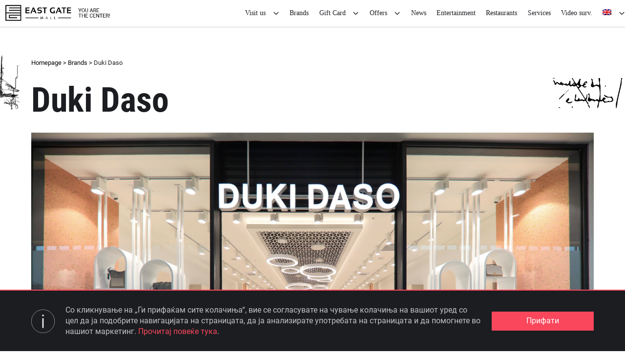

--- FILE ---
content_type: text/html; charset=utf-8
request_url: https://www.google.com/recaptcha/api2/anchor?ar=1&k=6Leq3I8pAAAAAMVONkfucepBhUI6YPLBCDJOBsQl&co=aHR0cDovL2Vhc3RnYXRlbWFsbC5tazo4MA..&hl=en&v=PoyoqOPhxBO7pBk68S4YbpHZ&size=invisible&anchor-ms=20000&execute-ms=30000&cb=2i6leur06sr6
body_size: 48411
content:
<!DOCTYPE HTML><html dir="ltr" lang="en"><head><meta http-equiv="Content-Type" content="text/html; charset=UTF-8">
<meta http-equiv="X-UA-Compatible" content="IE=edge">
<title>reCAPTCHA</title>
<style type="text/css">
/* cyrillic-ext */
@font-face {
  font-family: 'Roboto';
  font-style: normal;
  font-weight: 400;
  font-stretch: 100%;
  src: url(//fonts.gstatic.com/s/roboto/v48/KFO7CnqEu92Fr1ME7kSn66aGLdTylUAMa3GUBHMdazTgWw.woff2) format('woff2');
  unicode-range: U+0460-052F, U+1C80-1C8A, U+20B4, U+2DE0-2DFF, U+A640-A69F, U+FE2E-FE2F;
}
/* cyrillic */
@font-face {
  font-family: 'Roboto';
  font-style: normal;
  font-weight: 400;
  font-stretch: 100%;
  src: url(//fonts.gstatic.com/s/roboto/v48/KFO7CnqEu92Fr1ME7kSn66aGLdTylUAMa3iUBHMdazTgWw.woff2) format('woff2');
  unicode-range: U+0301, U+0400-045F, U+0490-0491, U+04B0-04B1, U+2116;
}
/* greek-ext */
@font-face {
  font-family: 'Roboto';
  font-style: normal;
  font-weight: 400;
  font-stretch: 100%;
  src: url(//fonts.gstatic.com/s/roboto/v48/KFO7CnqEu92Fr1ME7kSn66aGLdTylUAMa3CUBHMdazTgWw.woff2) format('woff2');
  unicode-range: U+1F00-1FFF;
}
/* greek */
@font-face {
  font-family: 'Roboto';
  font-style: normal;
  font-weight: 400;
  font-stretch: 100%;
  src: url(//fonts.gstatic.com/s/roboto/v48/KFO7CnqEu92Fr1ME7kSn66aGLdTylUAMa3-UBHMdazTgWw.woff2) format('woff2');
  unicode-range: U+0370-0377, U+037A-037F, U+0384-038A, U+038C, U+038E-03A1, U+03A3-03FF;
}
/* math */
@font-face {
  font-family: 'Roboto';
  font-style: normal;
  font-weight: 400;
  font-stretch: 100%;
  src: url(//fonts.gstatic.com/s/roboto/v48/KFO7CnqEu92Fr1ME7kSn66aGLdTylUAMawCUBHMdazTgWw.woff2) format('woff2');
  unicode-range: U+0302-0303, U+0305, U+0307-0308, U+0310, U+0312, U+0315, U+031A, U+0326-0327, U+032C, U+032F-0330, U+0332-0333, U+0338, U+033A, U+0346, U+034D, U+0391-03A1, U+03A3-03A9, U+03B1-03C9, U+03D1, U+03D5-03D6, U+03F0-03F1, U+03F4-03F5, U+2016-2017, U+2034-2038, U+203C, U+2040, U+2043, U+2047, U+2050, U+2057, U+205F, U+2070-2071, U+2074-208E, U+2090-209C, U+20D0-20DC, U+20E1, U+20E5-20EF, U+2100-2112, U+2114-2115, U+2117-2121, U+2123-214F, U+2190, U+2192, U+2194-21AE, U+21B0-21E5, U+21F1-21F2, U+21F4-2211, U+2213-2214, U+2216-22FF, U+2308-230B, U+2310, U+2319, U+231C-2321, U+2336-237A, U+237C, U+2395, U+239B-23B7, U+23D0, U+23DC-23E1, U+2474-2475, U+25AF, U+25B3, U+25B7, U+25BD, U+25C1, U+25CA, U+25CC, U+25FB, U+266D-266F, U+27C0-27FF, U+2900-2AFF, U+2B0E-2B11, U+2B30-2B4C, U+2BFE, U+3030, U+FF5B, U+FF5D, U+1D400-1D7FF, U+1EE00-1EEFF;
}
/* symbols */
@font-face {
  font-family: 'Roboto';
  font-style: normal;
  font-weight: 400;
  font-stretch: 100%;
  src: url(//fonts.gstatic.com/s/roboto/v48/KFO7CnqEu92Fr1ME7kSn66aGLdTylUAMaxKUBHMdazTgWw.woff2) format('woff2');
  unicode-range: U+0001-000C, U+000E-001F, U+007F-009F, U+20DD-20E0, U+20E2-20E4, U+2150-218F, U+2190, U+2192, U+2194-2199, U+21AF, U+21E6-21F0, U+21F3, U+2218-2219, U+2299, U+22C4-22C6, U+2300-243F, U+2440-244A, U+2460-24FF, U+25A0-27BF, U+2800-28FF, U+2921-2922, U+2981, U+29BF, U+29EB, U+2B00-2BFF, U+4DC0-4DFF, U+FFF9-FFFB, U+10140-1018E, U+10190-1019C, U+101A0, U+101D0-101FD, U+102E0-102FB, U+10E60-10E7E, U+1D2C0-1D2D3, U+1D2E0-1D37F, U+1F000-1F0FF, U+1F100-1F1AD, U+1F1E6-1F1FF, U+1F30D-1F30F, U+1F315, U+1F31C, U+1F31E, U+1F320-1F32C, U+1F336, U+1F378, U+1F37D, U+1F382, U+1F393-1F39F, U+1F3A7-1F3A8, U+1F3AC-1F3AF, U+1F3C2, U+1F3C4-1F3C6, U+1F3CA-1F3CE, U+1F3D4-1F3E0, U+1F3ED, U+1F3F1-1F3F3, U+1F3F5-1F3F7, U+1F408, U+1F415, U+1F41F, U+1F426, U+1F43F, U+1F441-1F442, U+1F444, U+1F446-1F449, U+1F44C-1F44E, U+1F453, U+1F46A, U+1F47D, U+1F4A3, U+1F4B0, U+1F4B3, U+1F4B9, U+1F4BB, U+1F4BF, U+1F4C8-1F4CB, U+1F4D6, U+1F4DA, U+1F4DF, U+1F4E3-1F4E6, U+1F4EA-1F4ED, U+1F4F7, U+1F4F9-1F4FB, U+1F4FD-1F4FE, U+1F503, U+1F507-1F50B, U+1F50D, U+1F512-1F513, U+1F53E-1F54A, U+1F54F-1F5FA, U+1F610, U+1F650-1F67F, U+1F687, U+1F68D, U+1F691, U+1F694, U+1F698, U+1F6AD, U+1F6B2, U+1F6B9-1F6BA, U+1F6BC, U+1F6C6-1F6CF, U+1F6D3-1F6D7, U+1F6E0-1F6EA, U+1F6F0-1F6F3, U+1F6F7-1F6FC, U+1F700-1F7FF, U+1F800-1F80B, U+1F810-1F847, U+1F850-1F859, U+1F860-1F887, U+1F890-1F8AD, U+1F8B0-1F8BB, U+1F8C0-1F8C1, U+1F900-1F90B, U+1F93B, U+1F946, U+1F984, U+1F996, U+1F9E9, U+1FA00-1FA6F, U+1FA70-1FA7C, U+1FA80-1FA89, U+1FA8F-1FAC6, U+1FACE-1FADC, U+1FADF-1FAE9, U+1FAF0-1FAF8, U+1FB00-1FBFF;
}
/* vietnamese */
@font-face {
  font-family: 'Roboto';
  font-style: normal;
  font-weight: 400;
  font-stretch: 100%;
  src: url(//fonts.gstatic.com/s/roboto/v48/KFO7CnqEu92Fr1ME7kSn66aGLdTylUAMa3OUBHMdazTgWw.woff2) format('woff2');
  unicode-range: U+0102-0103, U+0110-0111, U+0128-0129, U+0168-0169, U+01A0-01A1, U+01AF-01B0, U+0300-0301, U+0303-0304, U+0308-0309, U+0323, U+0329, U+1EA0-1EF9, U+20AB;
}
/* latin-ext */
@font-face {
  font-family: 'Roboto';
  font-style: normal;
  font-weight: 400;
  font-stretch: 100%;
  src: url(//fonts.gstatic.com/s/roboto/v48/KFO7CnqEu92Fr1ME7kSn66aGLdTylUAMa3KUBHMdazTgWw.woff2) format('woff2');
  unicode-range: U+0100-02BA, U+02BD-02C5, U+02C7-02CC, U+02CE-02D7, U+02DD-02FF, U+0304, U+0308, U+0329, U+1D00-1DBF, U+1E00-1E9F, U+1EF2-1EFF, U+2020, U+20A0-20AB, U+20AD-20C0, U+2113, U+2C60-2C7F, U+A720-A7FF;
}
/* latin */
@font-face {
  font-family: 'Roboto';
  font-style: normal;
  font-weight: 400;
  font-stretch: 100%;
  src: url(//fonts.gstatic.com/s/roboto/v48/KFO7CnqEu92Fr1ME7kSn66aGLdTylUAMa3yUBHMdazQ.woff2) format('woff2');
  unicode-range: U+0000-00FF, U+0131, U+0152-0153, U+02BB-02BC, U+02C6, U+02DA, U+02DC, U+0304, U+0308, U+0329, U+2000-206F, U+20AC, U+2122, U+2191, U+2193, U+2212, U+2215, U+FEFF, U+FFFD;
}
/* cyrillic-ext */
@font-face {
  font-family: 'Roboto';
  font-style: normal;
  font-weight: 500;
  font-stretch: 100%;
  src: url(//fonts.gstatic.com/s/roboto/v48/KFO7CnqEu92Fr1ME7kSn66aGLdTylUAMa3GUBHMdazTgWw.woff2) format('woff2');
  unicode-range: U+0460-052F, U+1C80-1C8A, U+20B4, U+2DE0-2DFF, U+A640-A69F, U+FE2E-FE2F;
}
/* cyrillic */
@font-face {
  font-family: 'Roboto';
  font-style: normal;
  font-weight: 500;
  font-stretch: 100%;
  src: url(//fonts.gstatic.com/s/roboto/v48/KFO7CnqEu92Fr1ME7kSn66aGLdTylUAMa3iUBHMdazTgWw.woff2) format('woff2');
  unicode-range: U+0301, U+0400-045F, U+0490-0491, U+04B0-04B1, U+2116;
}
/* greek-ext */
@font-face {
  font-family: 'Roboto';
  font-style: normal;
  font-weight: 500;
  font-stretch: 100%;
  src: url(//fonts.gstatic.com/s/roboto/v48/KFO7CnqEu92Fr1ME7kSn66aGLdTylUAMa3CUBHMdazTgWw.woff2) format('woff2');
  unicode-range: U+1F00-1FFF;
}
/* greek */
@font-face {
  font-family: 'Roboto';
  font-style: normal;
  font-weight: 500;
  font-stretch: 100%;
  src: url(//fonts.gstatic.com/s/roboto/v48/KFO7CnqEu92Fr1ME7kSn66aGLdTylUAMa3-UBHMdazTgWw.woff2) format('woff2');
  unicode-range: U+0370-0377, U+037A-037F, U+0384-038A, U+038C, U+038E-03A1, U+03A3-03FF;
}
/* math */
@font-face {
  font-family: 'Roboto';
  font-style: normal;
  font-weight: 500;
  font-stretch: 100%;
  src: url(//fonts.gstatic.com/s/roboto/v48/KFO7CnqEu92Fr1ME7kSn66aGLdTylUAMawCUBHMdazTgWw.woff2) format('woff2');
  unicode-range: U+0302-0303, U+0305, U+0307-0308, U+0310, U+0312, U+0315, U+031A, U+0326-0327, U+032C, U+032F-0330, U+0332-0333, U+0338, U+033A, U+0346, U+034D, U+0391-03A1, U+03A3-03A9, U+03B1-03C9, U+03D1, U+03D5-03D6, U+03F0-03F1, U+03F4-03F5, U+2016-2017, U+2034-2038, U+203C, U+2040, U+2043, U+2047, U+2050, U+2057, U+205F, U+2070-2071, U+2074-208E, U+2090-209C, U+20D0-20DC, U+20E1, U+20E5-20EF, U+2100-2112, U+2114-2115, U+2117-2121, U+2123-214F, U+2190, U+2192, U+2194-21AE, U+21B0-21E5, U+21F1-21F2, U+21F4-2211, U+2213-2214, U+2216-22FF, U+2308-230B, U+2310, U+2319, U+231C-2321, U+2336-237A, U+237C, U+2395, U+239B-23B7, U+23D0, U+23DC-23E1, U+2474-2475, U+25AF, U+25B3, U+25B7, U+25BD, U+25C1, U+25CA, U+25CC, U+25FB, U+266D-266F, U+27C0-27FF, U+2900-2AFF, U+2B0E-2B11, U+2B30-2B4C, U+2BFE, U+3030, U+FF5B, U+FF5D, U+1D400-1D7FF, U+1EE00-1EEFF;
}
/* symbols */
@font-face {
  font-family: 'Roboto';
  font-style: normal;
  font-weight: 500;
  font-stretch: 100%;
  src: url(//fonts.gstatic.com/s/roboto/v48/KFO7CnqEu92Fr1ME7kSn66aGLdTylUAMaxKUBHMdazTgWw.woff2) format('woff2');
  unicode-range: U+0001-000C, U+000E-001F, U+007F-009F, U+20DD-20E0, U+20E2-20E4, U+2150-218F, U+2190, U+2192, U+2194-2199, U+21AF, U+21E6-21F0, U+21F3, U+2218-2219, U+2299, U+22C4-22C6, U+2300-243F, U+2440-244A, U+2460-24FF, U+25A0-27BF, U+2800-28FF, U+2921-2922, U+2981, U+29BF, U+29EB, U+2B00-2BFF, U+4DC0-4DFF, U+FFF9-FFFB, U+10140-1018E, U+10190-1019C, U+101A0, U+101D0-101FD, U+102E0-102FB, U+10E60-10E7E, U+1D2C0-1D2D3, U+1D2E0-1D37F, U+1F000-1F0FF, U+1F100-1F1AD, U+1F1E6-1F1FF, U+1F30D-1F30F, U+1F315, U+1F31C, U+1F31E, U+1F320-1F32C, U+1F336, U+1F378, U+1F37D, U+1F382, U+1F393-1F39F, U+1F3A7-1F3A8, U+1F3AC-1F3AF, U+1F3C2, U+1F3C4-1F3C6, U+1F3CA-1F3CE, U+1F3D4-1F3E0, U+1F3ED, U+1F3F1-1F3F3, U+1F3F5-1F3F7, U+1F408, U+1F415, U+1F41F, U+1F426, U+1F43F, U+1F441-1F442, U+1F444, U+1F446-1F449, U+1F44C-1F44E, U+1F453, U+1F46A, U+1F47D, U+1F4A3, U+1F4B0, U+1F4B3, U+1F4B9, U+1F4BB, U+1F4BF, U+1F4C8-1F4CB, U+1F4D6, U+1F4DA, U+1F4DF, U+1F4E3-1F4E6, U+1F4EA-1F4ED, U+1F4F7, U+1F4F9-1F4FB, U+1F4FD-1F4FE, U+1F503, U+1F507-1F50B, U+1F50D, U+1F512-1F513, U+1F53E-1F54A, U+1F54F-1F5FA, U+1F610, U+1F650-1F67F, U+1F687, U+1F68D, U+1F691, U+1F694, U+1F698, U+1F6AD, U+1F6B2, U+1F6B9-1F6BA, U+1F6BC, U+1F6C6-1F6CF, U+1F6D3-1F6D7, U+1F6E0-1F6EA, U+1F6F0-1F6F3, U+1F6F7-1F6FC, U+1F700-1F7FF, U+1F800-1F80B, U+1F810-1F847, U+1F850-1F859, U+1F860-1F887, U+1F890-1F8AD, U+1F8B0-1F8BB, U+1F8C0-1F8C1, U+1F900-1F90B, U+1F93B, U+1F946, U+1F984, U+1F996, U+1F9E9, U+1FA00-1FA6F, U+1FA70-1FA7C, U+1FA80-1FA89, U+1FA8F-1FAC6, U+1FACE-1FADC, U+1FADF-1FAE9, U+1FAF0-1FAF8, U+1FB00-1FBFF;
}
/* vietnamese */
@font-face {
  font-family: 'Roboto';
  font-style: normal;
  font-weight: 500;
  font-stretch: 100%;
  src: url(//fonts.gstatic.com/s/roboto/v48/KFO7CnqEu92Fr1ME7kSn66aGLdTylUAMa3OUBHMdazTgWw.woff2) format('woff2');
  unicode-range: U+0102-0103, U+0110-0111, U+0128-0129, U+0168-0169, U+01A0-01A1, U+01AF-01B0, U+0300-0301, U+0303-0304, U+0308-0309, U+0323, U+0329, U+1EA0-1EF9, U+20AB;
}
/* latin-ext */
@font-face {
  font-family: 'Roboto';
  font-style: normal;
  font-weight: 500;
  font-stretch: 100%;
  src: url(//fonts.gstatic.com/s/roboto/v48/KFO7CnqEu92Fr1ME7kSn66aGLdTylUAMa3KUBHMdazTgWw.woff2) format('woff2');
  unicode-range: U+0100-02BA, U+02BD-02C5, U+02C7-02CC, U+02CE-02D7, U+02DD-02FF, U+0304, U+0308, U+0329, U+1D00-1DBF, U+1E00-1E9F, U+1EF2-1EFF, U+2020, U+20A0-20AB, U+20AD-20C0, U+2113, U+2C60-2C7F, U+A720-A7FF;
}
/* latin */
@font-face {
  font-family: 'Roboto';
  font-style: normal;
  font-weight: 500;
  font-stretch: 100%;
  src: url(//fonts.gstatic.com/s/roboto/v48/KFO7CnqEu92Fr1ME7kSn66aGLdTylUAMa3yUBHMdazQ.woff2) format('woff2');
  unicode-range: U+0000-00FF, U+0131, U+0152-0153, U+02BB-02BC, U+02C6, U+02DA, U+02DC, U+0304, U+0308, U+0329, U+2000-206F, U+20AC, U+2122, U+2191, U+2193, U+2212, U+2215, U+FEFF, U+FFFD;
}
/* cyrillic-ext */
@font-face {
  font-family: 'Roboto';
  font-style: normal;
  font-weight: 900;
  font-stretch: 100%;
  src: url(//fonts.gstatic.com/s/roboto/v48/KFO7CnqEu92Fr1ME7kSn66aGLdTylUAMa3GUBHMdazTgWw.woff2) format('woff2');
  unicode-range: U+0460-052F, U+1C80-1C8A, U+20B4, U+2DE0-2DFF, U+A640-A69F, U+FE2E-FE2F;
}
/* cyrillic */
@font-face {
  font-family: 'Roboto';
  font-style: normal;
  font-weight: 900;
  font-stretch: 100%;
  src: url(//fonts.gstatic.com/s/roboto/v48/KFO7CnqEu92Fr1ME7kSn66aGLdTylUAMa3iUBHMdazTgWw.woff2) format('woff2');
  unicode-range: U+0301, U+0400-045F, U+0490-0491, U+04B0-04B1, U+2116;
}
/* greek-ext */
@font-face {
  font-family: 'Roboto';
  font-style: normal;
  font-weight: 900;
  font-stretch: 100%;
  src: url(//fonts.gstatic.com/s/roboto/v48/KFO7CnqEu92Fr1ME7kSn66aGLdTylUAMa3CUBHMdazTgWw.woff2) format('woff2');
  unicode-range: U+1F00-1FFF;
}
/* greek */
@font-face {
  font-family: 'Roboto';
  font-style: normal;
  font-weight: 900;
  font-stretch: 100%;
  src: url(//fonts.gstatic.com/s/roboto/v48/KFO7CnqEu92Fr1ME7kSn66aGLdTylUAMa3-UBHMdazTgWw.woff2) format('woff2');
  unicode-range: U+0370-0377, U+037A-037F, U+0384-038A, U+038C, U+038E-03A1, U+03A3-03FF;
}
/* math */
@font-face {
  font-family: 'Roboto';
  font-style: normal;
  font-weight: 900;
  font-stretch: 100%;
  src: url(//fonts.gstatic.com/s/roboto/v48/KFO7CnqEu92Fr1ME7kSn66aGLdTylUAMawCUBHMdazTgWw.woff2) format('woff2');
  unicode-range: U+0302-0303, U+0305, U+0307-0308, U+0310, U+0312, U+0315, U+031A, U+0326-0327, U+032C, U+032F-0330, U+0332-0333, U+0338, U+033A, U+0346, U+034D, U+0391-03A1, U+03A3-03A9, U+03B1-03C9, U+03D1, U+03D5-03D6, U+03F0-03F1, U+03F4-03F5, U+2016-2017, U+2034-2038, U+203C, U+2040, U+2043, U+2047, U+2050, U+2057, U+205F, U+2070-2071, U+2074-208E, U+2090-209C, U+20D0-20DC, U+20E1, U+20E5-20EF, U+2100-2112, U+2114-2115, U+2117-2121, U+2123-214F, U+2190, U+2192, U+2194-21AE, U+21B0-21E5, U+21F1-21F2, U+21F4-2211, U+2213-2214, U+2216-22FF, U+2308-230B, U+2310, U+2319, U+231C-2321, U+2336-237A, U+237C, U+2395, U+239B-23B7, U+23D0, U+23DC-23E1, U+2474-2475, U+25AF, U+25B3, U+25B7, U+25BD, U+25C1, U+25CA, U+25CC, U+25FB, U+266D-266F, U+27C0-27FF, U+2900-2AFF, U+2B0E-2B11, U+2B30-2B4C, U+2BFE, U+3030, U+FF5B, U+FF5D, U+1D400-1D7FF, U+1EE00-1EEFF;
}
/* symbols */
@font-face {
  font-family: 'Roboto';
  font-style: normal;
  font-weight: 900;
  font-stretch: 100%;
  src: url(//fonts.gstatic.com/s/roboto/v48/KFO7CnqEu92Fr1ME7kSn66aGLdTylUAMaxKUBHMdazTgWw.woff2) format('woff2');
  unicode-range: U+0001-000C, U+000E-001F, U+007F-009F, U+20DD-20E0, U+20E2-20E4, U+2150-218F, U+2190, U+2192, U+2194-2199, U+21AF, U+21E6-21F0, U+21F3, U+2218-2219, U+2299, U+22C4-22C6, U+2300-243F, U+2440-244A, U+2460-24FF, U+25A0-27BF, U+2800-28FF, U+2921-2922, U+2981, U+29BF, U+29EB, U+2B00-2BFF, U+4DC0-4DFF, U+FFF9-FFFB, U+10140-1018E, U+10190-1019C, U+101A0, U+101D0-101FD, U+102E0-102FB, U+10E60-10E7E, U+1D2C0-1D2D3, U+1D2E0-1D37F, U+1F000-1F0FF, U+1F100-1F1AD, U+1F1E6-1F1FF, U+1F30D-1F30F, U+1F315, U+1F31C, U+1F31E, U+1F320-1F32C, U+1F336, U+1F378, U+1F37D, U+1F382, U+1F393-1F39F, U+1F3A7-1F3A8, U+1F3AC-1F3AF, U+1F3C2, U+1F3C4-1F3C6, U+1F3CA-1F3CE, U+1F3D4-1F3E0, U+1F3ED, U+1F3F1-1F3F3, U+1F3F5-1F3F7, U+1F408, U+1F415, U+1F41F, U+1F426, U+1F43F, U+1F441-1F442, U+1F444, U+1F446-1F449, U+1F44C-1F44E, U+1F453, U+1F46A, U+1F47D, U+1F4A3, U+1F4B0, U+1F4B3, U+1F4B9, U+1F4BB, U+1F4BF, U+1F4C8-1F4CB, U+1F4D6, U+1F4DA, U+1F4DF, U+1F4E3-1F4E6, U+1F4EA-1F4ED, U+1F4F7, U+1F4F9-1F4FB, U+1F4FD-1F4FE, U+1F503, U+1F507-1F50B, U+1F50D, U+1F512-1F513, U+1F53E-1F54A, U+1F54F-1F5FA, U+1F610, U+1F650-1F67F, U+1F687, U+1F68D, U+1F691, U+1F694, U+1F698, U+1F6AD, U+1F6B2, U+1F6B9-1F6BA, U+1F6BC, U+1F6C6-1F6CF, U+1F6D3-1F6D7, U+1F6E0-1F6EA, U+1F6F0-1F6F3, U+1F6F7-1F6FC, U+1F700-1F7FF, U+1F800-1F80B, U+1F810-1F847, U+1F850-1F859, U+1F860-1F887, U+1F890-1F8AD, U+1F8B0-1F8BB, U+1F8C0-1F8C1, U+1F900-1F90B, U+1F93B, U+1F946, U+1F984, U+1F996, U+1F9E9, U+1FA00-1FA6F, U+1FA70-1FA7C, U+1FA80-1FA89, U+1FA8F-1FAC6, U+1FACE-1FADC, U+1FADF-1FAE9, U+1FAF0-1FAF8, U+1FB00-1FBFF;
}
/* vietnamese */
@font-face {
  font-family: 'Roboto';
  font-style: normal;
  font-weight: 900;
  font-stretch: 100%;
  src: url(//fonts.gstatic.com/s/roboto/v48/KFO7CnqEu92Fr1ME7kSn66aGLdTylUAMa3OUBHMdazTgWw.woff2) format('woff2');
  unicode-range: U+0102-0103, U+0110-0111, U+0128-0129, U+0168-0169, U+01A0-01A1, U+01AF-01B0, U+0300-0301, U+0303-0304, U+0308-0309, U+0323, U+0329, U+1EA0-1EF9, U+20AB;
}
/* latin-ext */
@font-face {
  font-family: 'Roboto';
  font-style: normal;
  font-weight: 900;
  font-stretch: 100%;
  src: url(//fonts.gstatic.com/s/roboto/v48/KFO7CnqEu92Fr1ME7kSn66aGLdTylUAMa3KUBHMdazTgWw.woff2) format('woff2');
  unicode-range: U+0100-02BA, U+02BD-02C5, U+02C7-02CC, U+02CE-02D7, U+02DD-02FF, U+0304, U+0308, U+0329, U+1D00-1DBF, U+1E00-1E9F, U+1EF2-1EFF, U+2020, U+20A0-20AB, U+20AD-20C0, U+2113, U+2C60-2C7F, U+A720-A7FF;
}
/* latin */
@font-face {
  font-family: 'Roboto';
  font-style: normal;
  font-weight: 900;
  font-stretch: 100%;
  src: url(//fonts.gstatic.com/s/roboto/v48/KFO7CnqEu92Fr1ME7kSn66aGLdTylUAMa3yUBHMdazQ.woff2) format('woff2');
  unicode-range: U+0000-00FF, U+0131, U+0152-0153, U+02BB-02BC, U+02C6, U+02DA, U+02DC, U+0304, U+0308, U+0329, U+2000-206F, U+20AC, U+2122, U+2191, U+2193, U+2212, U+2215, U+FEFF, U+FFFD;
}

</style>
<link rel="stylesheet" type="text/css" href="https://www.gstatic.com/recaptcha/releases/PoyoqOPhxBO7pBk68S4YbpHZ/styles__ltr.css">
<script nonce="5OjExh9t7eVezk69LJeNLQ" type="text/javascript">window['__recaptcha_api'] = 'https://www.google.com/recaptcha/api2/';</script>
<script type="text/javascript" src="https://www.gstatic.com/recaptcha/releases/PoyoqOPhxBO7pBk68S4YbpHZ/recaptcha__en.js" nonce="5OjExh9t7eVezk69LJeNLQ">
      
    </script></head>
<body><div id="rc-anchor-alert" class="rc-anchor-alert"></div>
<input type="hidden" id="recaptcha-token" value="[base64]">
<script type="text/javascript" nonce="5OjExh9t7eVezk69LJeNLQ">
      recaptcha.anchor.Main.init("[\x22ainput\x22,[\x22bgdata\x22,\x22\x22,\[base64]/[base64]/[base64]/KE4oMTI0LHYsdi5HKSxMWihsLHYpKTpOKDEyNCx2LGwpLFYpLHYpLFQpKSxGKDE3MSx2KX0scjc9ZnVuY3Rpb24obCl7cmV0dXJuIGx9LEM9ZnVuY3Rpb24obCxWLHYpe04odixsLFYpLFZbYWtdPTI3OTZ9LG49ZnVuY3Rpb24obCxWKXtWLlg9KChWLlg/[base64]/[base64]/[base64]/[base64]/[base64]/[base64]/[base64]/[base64]/[base64]/[base64]/[base64]\\u003d\x22,\[base64]\x22,\x22M3RqD8KUw4XDv8KWwp45w77DocO+ZsO8w7tkwpIGfxzDi8K1w5gbezNjwpZmKRbCkhrCugnCpS1Kw7QpUMKxwq3DjRRWwq9KHWDDoS7CmcK/E219w6ADb8Kvwp06YsK1w5AcKmnCoUTDgCRjwrnDucKMw7csw6VjNwvDiMO3w4HDvTAcwpTCngTDn8OwLkd2w4N7FcOew7F9B8Ocd8KlfMKbwqnCt8KEwokQMMKzw487ByrChTwDN1/DoQlpdcKfEMOVEjE7w6xZwpXDoMOXRcOpw5zDtcOaRsOhe8OyRsK1wonDhnDDrCcTWh8Ewq/Cl8K/[base64]/wp/CpRTDpD7ChcOoeUNCwrQNwpZPXcKsejrCmMOOw77CpRHCp0pxw6PDjknDuA7CgRV2wrHDr8Oowpgsw6kFRcKYKGrCicKAAMOhwpjDgwkQwrzDmsKBAQ4MRMOhCXYNQMO5X3XDl8KYw5vDrGt/JQoOw7TCusOZw4RWwpnDnlrClTh/w7zCnCNQwrg5TCUlSkXCk8K/w6LCv8Kuw7IADDHCpy9qwolhLcKLc8K1wq3CgBQFQSrCi27DhXcJw6kVw6PDqCtbWHtROsKgw4pMw7JowrIYw7XDvSDCrQPClsKKwq/Duig/ZsKjwpHDjxkAfMO7w47DpMK9w6vDokbCgVNUccOfFcKnMcKhw4fDn8KxNRl4woTCtsO/[base64]/DpMOqaMKOw6/Dlm3DgmHDrwl9wrxqwopZw4lGHcKbwpLDoMOHHcOrwoDClATCk8KgUsO/w43CqsOvw5XDmcKCw6xEw40Pw48lGSLDmCPCgSgyacKPXsKoXMK6w4HDsBh6w5Z1TxrDn14qwpQuMArCm8Kcw4TDisODwqHChkkew7zCv8KWW8OIw794wrcqbMKgwossAMOzwpPDvnvCkMKUw6HCvQ8uHsK8wodANznDn8KWFG/DisOPBwF/aAHDjFPCtXllw7sHfMKEUMOCw6DCiMKmBUfDnMOowoPDmsKew6hyw6N1Q8KPwpjCtMK/w5rDvmDCosKHKShrTn/DvsOgwqBmKQoJwrvDmHR1W8KAw5IRXMKIe1DCsxfCpX3DkG09CizDj8ONwr5AF8OnEnTCg8KBD392wrXDpcKawo3DpnjDiVZ2w5w0X8OiIsKIY2AKwqXDshvDl8O5cmzDtEh0wqvDu8KAwp0LJ8K/[base64]/CosOzQ8KwIldQUXpfb8OjZMOHw7t3w4DDhcKIwpbChsKmw73Cs056bT4HHAZmdy9yw7LCt8KrN8KHSzTCsU3DmMO5wprDmiDDkcKawqNUUznDqAFLwo92H8OUw44uwo5NBWfDp8OdIcORwq5hch0nw6TCkMO/BT7ClMOSw6/Do33DgsKCKlQ7wpNkw6sybcOIwqx0DnnCox5/w6wPQ8OKeHnCohvCiGvCiVRmW8K2OsKvbcOvYMO8UsOAwp1JBl1OFwTCpMOIXjzDncKkw7nDvU7CsMOGwrAjdA/[base64]/DrMKNT8KYRkBEPynDiMKxGQjCpXtSwoTDql5Rw5MpNXFKfRNywpDCpcKiISY6wrHCqGZZw64qw4PDk8O7TXHDs8KSwrnDkEzCjEdzw7HCvsKlD8KrwonCm8Ozw4B8w4QNC8OPJ8OdJMOhwofDgsKlw6/DhhXCrRLCtsKtRcKHw7DCrMKmX8OYwr45bnjChhnDpnVPwrvCnihkw4XDlMOSd8OwecOmbnjDimTCjMOANcOUwootw4/CqMKbwpHDlhUtRMODD1nCmVnCklDDmUrDj1kcwoEjNcKzw7rDh8KTwrhqYU3DvXkcN0TDocK7c8K6Vmpdw7MsZMO8McOvwr/CkMORKijDjcK9wq/Dmy9twpHCv8OOHsOgWMObNhLCgcOfRsODeScTw4U3w6jCt8OrMMKdCMOlwpDCmGHCpw8Fw57DvjnDqgtIwr/Cii1Xw5R6XWUdw54nw4d5HWXDoRjDpcK6w7TCkDjClsO/D8K2Ihc2T8KDZMOvw6XDmCfCo8KPC8KSPmHChMO/wqzCs8K/FCrDkcOXaMKMw6BawrjCs8Kewp3Cm8O/[base64]/[base64]/[base64]/w5INFhoiwqnDkBZ/[base64]/wrLDuW/[base64]/wpwtd3XCmcOFEMK7w6PDn8KGwp8LOVJFwoPCm8OaJMOhwqAHXHPDhizCg8OVXcOTG1s6wrrDocK4w4xjTcOlwqYfLMOrw6sXeMKlw4ZDCsKAZTM6wrREw5/[base64]/[base64]/CvRp8BsK/KsKrwqM9w5fCgDvDuRHCp8KCw6/CjzR8AsKME0J3IhnCq8OYwp0Kw7HCusKOI1vCgQ4efcO4w51ew6gbw7Z7woHDncKacknDgsKFwqnDtGPCkMK9S8OKwq5zw6TDjC/CrMKZBMKFWXFfTMOBwqvDskUTScKWacKWwq9+WsKpeRZkbcOAZMO7wpLDmgN0bk4ew6/CmsKkK17DscKRw5/[base64]/[base64]/fsOqw7vCkcO4FF8fw51QwpUuXMODCsK/GBskK8OmUWA2w7cmJMOfw6/ClH89UMK1RMOHHsKbw6kuwo05wpfDjsOCw5jCpXQcRG/CqsKww4U0w4gGMw/[base64]/w47DisK5c8OZZcOkw5ofw4LCqcKhYcK3wpF6wozDnjYtHjhTwpzDt04FScOww4QqwrbDhcOyRBNFBsKMCDDCrmrDj8OsFcKDKUTCvMO/wp/ClRLCvMKdNQAkwqoocxHCnCQvwrxCeMKuw4xtVMOwQRzDinwZwqx5w7HCgUUrwosPF8OvbHvCgAXCiHYOBk9jwrlswpbDjWljwphtwr5/fQXCh8OLAMOjwqzClQoCPxtwPxzDocOcw5jDjMKFw4x6ZsOkK0F/wozCiCVjw5/[base64]/Dh8O/HiI9wo3Cqi5BN0xLw4jDjEorK0DCrwrCpGPCu8OOwqHDplPDj1jCjcKBe3QNwr3Cv8KOw5DDrMOaBMKZwrQLYQ/[base64]/CqcOawqzCmsOiwpchVcK+wo96dSQgwogFwoIHVsO5w5DDvBzDiMKRw4rDjMOPKXEVwpY/wonDr8KlwrsKSsKnBVzCssOywobCm8Kcwr/CpxnCgA3CusO9wpHDiMOHwqUaw7dtPsOXwrkywoxKTsOfwpU4ZcK+w7lsUcKYwpBAw6hcw47ClibCrjXCvnHDs8OYasK/w61ywqLCrsODCcOBHDQiI8KMdS9fSMO9ZsKwT8O1PcODwpbDkEnDgcKUw7DDmzfCogtmaxvCqjQIw5FIwrMiwo/CrVvDqDXDkMKXE8O2wohwwr/DvMKVw63DoDVEUsOsNMKfw5HDpcO5Kxd5BG3Cjn4Xwq7DumEMw73CpkTCpnJSw5wRVXnClMO4wrglw6fCqmthHsKjIsKrGsKeUwBbNsKVLcKZw5E0HFvDlETCicOYXHN8ZAlMw5pAIcKCw6k+w6LDi3Maw47DiDXCv8O3w4PDsl7Dtx/DgkF3wqPDoy40ZcOaOn7CizzDs8Oaw707FS1kw4sIFsOcfMKOH3cFM0fCp3nCmMOZKcOFBsOvdkvCjcKOT8OVRmrCtSXDgMKPC8OOw6fDtX0VYCMdwqTDlcKqw7TDoMOtw6LCv8KjPD50w7XCuU7DhcOow6kpR1/DvsO5EQE4wr7DksK1wpx6w7zCrTB2w7YNwrZJel3Diltcw7LDhsKtP8Klw4taMQNyHi3DssKeCVDCjcOuAnhmwqLCo1Jjw6fDp8OOfMO7w5HDtsO0f0EKIsO2w7gXWcOULHd2PsOkw5rCvcODw5PCgcKNH8K/woADMcK9wpfClDrDjcOScHbDmSoBwqZYwp/Co8O7wq5WXmTDqcO7ERZWElF6woDDomBywp/Cg8KKTsO5OVlbw61BMsKRw7nCmsOowprCu8OJREFdJHVBDVUzwpTDlHVpUMOTwqIDwqswYcKTTcKaFMKJwqPDksKsDMKswrrCjMKew7hBw4kuw7k9VMKnfR48wpPDpsOzwobCmsOrwr7DuULCg3DDr8OKwrkbwqXCkMKcE8K/[base64]/Cn8OfEsO7Y8Oawq8RYnhfw5nDusO1woQ1bUzDkcKVwqXDhm0bw73CtMOmWmrCr8OCFT7DqsOMbx7Drl8NwobDry/DpTQLw6dtP8O4CXklw4bCjMKPw7HCq8KMw6PDhD1HIcKfwozCrsKzEhdxw7LDrD1Uw73DuBZsw53Dv8KHOibDuTLCusKHBxosw4DCrcKww7MtwrTDgcKJwqQtw6fClsKWLld5Ti5ReMKPw7HCsEAxw7QQFm3DrMOwV8OyEMO/VDZowoHCiDhfwrLDkA7DrcOowq5pYcOvwqREZcK/[base64]/CicKxw5N0BsOsCcODFRIkIcKCw6/DqCJqYg/DisKGUQLCjMKRwqtzw6vCtDDDkFPCoEPDiF/Ci8OzFMKZccKLTMK9DMKaSFI/w7hUwpQrXMKzE8O+B38SwpzCjcOBwqbDoDM3w5Raw5HDo8OowpkrSMOtw4DCuTbCi3/DnsKyw4hITMKKw7lYw53DpMKhwrnCuCHChzoEC8Oewrt6WMObFMKsRixdR3ciw43DqsKpf2wRUMOHwohfw4gzw58OZSlpS24WUMKFN8OBwo7DqMKSwrLCg2vDpMOASsKMKcKENcK8w6TDvMKUw43CnzHCpiE/Ik5vS2HDrMOHWcOlJ8KOJ8OhwpIyPUFPVW/CpwLCpUtUwpjDs1ZbUMKewpTDssKqwpJPw5o3wo7Dt8KPwqbCqsKQKcK1w7HCjcOcwqgqNQXCiMOzw6DCksKCK2PDlMKHwprDnsOTJA/[base64]/Cmgxhw7DDonbDuMOewp82wovDu8KkYgTDqxxtwqfDhxtMIjjDl8Oiwrsiw4LDvxlDO8Kew6RowobDjcKsw6PDvXQJw5HCpsKhwqxuw6VqDMOiwq/CjcKPFMOoPsOiwo3CmMK+w795w5vCgMKGw5draMK3fcO3KMOJw6vCsUbCqcKMGTrDgQzCr14pw5/CsMO1AMKkwoMDwrtpJ1gtw40TE8Klw6YrF1E2woECwrHDoEbCscK1SXkEwonDtC8sCsKzw7zDksOsw6fCmHbDgsK3ehp9wqnDu2x1E8OkwqR/w5bCtcOcw58/[base64]/[base64]/wqZbw400wqTCu8K5DsKKI8KzJlfClcO1T8O/XQsRwpPDmMKdw77CvMOAw77DrcKQw6pbwqnCkMONXMOMNcKuw5ZPwohtwo89PWTDucORcsOPw5UYwrw2wpUgDQVqw5Jew5d1VMOjBG0Ywq7DqsOxw7bDnMK0bQLDky3DgQnDpnDCtcKjA8OYFC/Dm8ObBcKawq5zNSXDpXLDrBrCpy5Gwq3CvBs0wpnCjsOZwoB0wqRtLn/DssK6wpAjWFANcMKqwpfCj8KfOsOlH8KqwrgQEcORw4HDmMKlFhZVw4jCoAVvbx06w4vCpcOUNMOPcBnDjntjwoRAGnXCvMOaw78RfBhtE8Oowoo/U8KnC8ObwrRGw5oKZRzCjHYFwp/[base64]/[base64]/CuhElwpTCvMKrwoY+R8Oow6lAK0XDlUEiH8K2w74Xw6TCncOCwqLDqMOKey3DicKTw7rCrT3DisKKFMK8wpvCu8KuwpzCsxA1N8KYTW8lw4YCw6pGwp8+w7Ycwq/DnkBRMsO2wqppw6lSNGI0wp/[base64]/R0fDqsKFZsOiwpgrwrsNNjVUw4rCvMKAX8OSw51Rwq7CqsK6D8K+VyYfw7Ysc8KqwpjChhfCnMK8b8ORSEPDtng0AMOKwp4mw5/DocOfN35EL3VvwoUlw6loCsOuw4cdw5XCl0p7wozCuGlIwrfCgSdcQcOOw7jDtcKJwrzDsgZVWBfCpcOqDTxPRMOkATzChl3ChsOOTHvCox4XCErDmQXDicOrwrLDv8KeC0rClHsPwo7DjXgBwoLCj8O4wqp3wo/CoykJCEnCs8Okw6ldKMOtwpTDgVjDocOUfRbCj0F8w7/DtsK1wrkEwrkUK8KUAGBScMOSwqQJOcOxSsO/w7rCl8OJw7fDoDNwOcKDTcKvX13Cg2ZKwpklwqMpYMO/wpbCrAXCsmJaR8KDR8K/wq43PGsDIHkrdcK0wpjCjmPDtsKewo/[base64]/CiERqwpI9WGDCoCRXPk3DjD7DtMKAw6DDsGEjw693w7oew4BOQsK1Q8KMG3jDlcKew5VMMTtCOcOLLyAFQcKXwq54aMO2L8Ocd8KjK1nDg25RCMKUw6wYwoDDlMK0wq3DosKNSDkTwqhdJ8KxwoTDt8KNAcK/AsKUw5JVw5xXwq3DslrCu8KyCz0AVEnCvn7CmW8jcH1XVnTCiEnCvGHCl8OQBVUdRsOaw7TDrQrCiy/DssKjw63CpsOqwo9aw4l9IWzDtnjCgiPCuyrDhhvCo8O9AcK5E8K3w5TDsyMYUX/[base64]/QhwPdcOvEjLCqxQvwq/CvyHDmmXDqTzDlCHDkkc2wqbDrjbDtsO+Jx8RLcORwrJbw74vw6/Dnhwdw5dXIcOlfRvCqMOUG8OzRH/[base64]/[base64]/[base64]/[base64]/Ctzpla8OvaT/CuMOiwrfCtMOkwqnCtl0SE8KxwoBtWlrCi8Oowr4pKzANw53CisKcNsOUw4B+VAfDqsOhw7g4wrdWQsKowoDDqcOwwpfDg8OdTEXDoVB+HHLDhWtYFD8NXMKWw60pMsOzbMK/EMKTw40kVMOGwqgoGcOBU8KeUloEw6PCiMK0YsORUzE5bsOYfcONwq7ClhUmTiJCw45mwonCo8Kkw6MpC8OYOMOiw7Erw7zDisOWwoVQZsOVOsOnL2/CvsKJw7Ifw65RH0pffsKdwo46w6QrwrkRWcKnwo1swplFMsORB8OCw69awpDCu2/CgcK7w6LDssOKPDsma8ORRyrClcKew7phwrXCqMOmDMOqwoDCmsKXw7ooRcKTw6ggbBXDrB0YVsK8w4/DmsOLw5ttXHjDuxzDlsONAXzDtW1EG8Obf1TDhcKCecOkM8ONwrJOH8O7w7LCpsOwwrvCsTBJf1TDijsvwq1Pw6QvHcKKwofCt8KAw5wSw7LCoTkjw4zCrMKlwpTDiH9XwplcwphIEMKlw47CjxnCiVjCpcOCXsKIwp/[base64]/[base64]/[base64]/Du1XChcO/wo1sVMKVU8OkNsKNwonCkcOXd2hWw4ISw68CwpTCjxDCvsK4CsO+wrrDkHk2wqtuw55rwoNXw6HDvUTDoyzCj3pRw7rCkMOIwonDinXCksOQw5PDnHzCvDHCvCHDscOlXGnDgRzDhMOfwp/Ch8OkCcKGXMKHIMOwB8Ouw6jCpsOJwq3Ctn8hBhYoYEpwWsKrBcODw7TDicOTwqYQwq/Dv0ItOcOUYTVLYcOrD1QMw5YWwrZlEMK+eMOTKMKfdMOJN8Ktw5cvVmDDq8OIw5cMYcKnwqNQw5HCj13Cg8OOwojCtcKLw5XDo8ONw5QUwrJ0IcO0woVvWQ/[base64]/CvsOGG8OrAwVOwp7DtMKUQsOVfAjCh8OGwrrDp8KYwqp1QsK3wrDDvTnDmMOuwozDgcOcbMKNwp/CrsOcQcKYwo/[base64]/CiyLDo8Kxw7ZQw4ZKwqPDv8KMw5s9NypffMK8wo0Ww7PCqlB8w7UXEMOhw4U5w78kGsO2DMK8w4PDvsKAS8K6wqAQw4/DmsKtIEokMsK3HQ3CkMOrwo9Yw45Twrc/[base64]/DiUDDpAvCjEfCvgzDgMKJE1/DoQxwIljCkMOzwqfCp8K6wqXDgcOwwqnDnDFrTQ5owrPDlzlvZXQxfnlqXcOwwoLCkx4GwpvDuzRlwrRzT8K1NMO2wq/CpcOVcyvDhsKNJXIawq/Dl8OpQwlKw49gVcOMw47Du8O1wqBow45nw4TDgMKyGcOqJkIhMMOkwpwowq/[base64]/S8OqEGEINcKae8OowonDpsKndsOfwrbDh8KDAsO7w41fwpHCjMKww4E7NXDCncKlw64BfMKfWCnDuMKkCg7Dt1Azd8OCBn3DpBMYWsO9FsO8MsKmX2wkcjUfw73DsUQqwrM/FMK9w6PClcOnw5hAw5JDw5rCv8OTIcKew4lvYV/CvMOPBMKFw4gsw7Qyw7DDgMOSw50bwrTDr8Kyw6NPw7XCusK6wojCl8Ogw5djIAPDksO6W8KmwrHDklA2wqfDlUsmw4Agw5MYCcKEw4c2w4ldw77CuxFFwoXCucOedXbCjSQtMSBXw4lSNcKHeAoZw5pjw6bDrsK/LsKdQMKjXh7Dn8KXbDzCvcKVM3U+R8O4w7vDjx/[base64]/woIKw7JQwpdrFcKEw5sZNsKUwpEVwpXDr8OqOEhSHybCq3pfw5PCnsOVAHgpw7l+IsKfwpfCqHnCrGYiw6cyT8OKPsK4CBTDjx3Ci8ONwqLDg8K0fD8cB2lGwpRHw7k5w4/CucOrP3HDvMKNw5dzbB5Kw79ZwpjCpcO/w7ZtB8OAwrDDoRPDhwVEP8K1wq5kAsKgbm7DscKFwrd7wprCkcKaYyjDksOWw4UDw4kqwpvCpyksQsKCEjVvSUbCgsOtdBM5w4HDk8KFIMKQw7TCrDUyLsK2ZcKmw5jCknIXe3jCkh5iZMK7GsK7w61JFRXCisOjNhphQiVBQz1dHcOhJ3/DtSvDqV8NwqDDjWpcw6pFwrnCinbCjRplMDvDqcK0bT3Dgywtw53DgyfCvMOfFMKbGAZzwq/DmBHCtGFuw6TCkcOVM8OeOcKTwovDocO1XU5aaEHCqcOtKjLDu8KEHMK5VMKLbjDCqEFbwqnDniTDgX/[base64]/CTNLdQXDh0TCrwwow6nDtsOewqMbXSXClXZBScKfwoDCjG/[base64]/TsKyOcO2w5jClcKVw4EZw54/[base64]/EMO5bMOHw5jDknAMU8KKw5lXX8OuwoPDsDHDkC7CtmA6LsOSw5ERw4kHwr9+dlLCjcOgT38SFcKFWjkDwog2PlzCpMK9wrckScODwqg5wp7DgcKPw4gqwqHCjD7ChcOuwq4tw5XDp8KBwpJdw6A/dcK4BMKzPxREwrvDgsODw7vDjF/[base64]/CtcKjUEBOwqDCpsKKw5w3Y1zCgcOaw77Cmm5tw6bDk8KSOgdlJMOhS8O2w4PCiW7DgMO4wpLDtMOuGMOZbcKDIsOyw4TCt2/DrEhwwrXCsBlvBSMtwrUcNjACwqrCkxXDh8KcKMKMbcOSRcKQwpjCqcKoOcOTwoDCocKPfsO3w7/DjcOaAhrDlW/DiXvDlRhadREWwqbCtjTCnMOjw7vCqMO3woxXM8KRwp9lFR5zwpxbw7l4wpfDt1o4wojCtA0xF8Khw4/Cq8KZakrCvMO8KsOPXMKjLzILbG/[base64]/DoCDCm8KjHSwwURXCmMKBR1U8IEtDCsK0w6nCjhnCohTDrygewrEkwqXDigvCoQ1jUsKow77DtGPDlsKiHwvChBtkwr7DoMOnwqtow6YwS8OJw5TDtcOhIjsMUT3CiQYQwpIGwoJYOsKWwonDi8OXw79Cw5sdWyo9ZkXCqcKfex/DjcOFdMKHTRvCqsK9w6rDgcO5G8OUwpkvbxMfwoDCu8ObQ2jDvMOyw7jCjsKvwoBQHcORRHoxeFl4DcKdbcKbN8KPfQ7CqxXDhcOhw61cGCjDicOfw57DhDlCCsO6wrlWw6d9w7IfwpvCsHgIcDzDkUTDtsOrZMO9wptYwrXDvcKwwrjDlMOdKF9UWW3Dp0cnwo/DiyghAcOZNMK0wq/[base64]/ClQkjwp0VRDHCpcOEwoPCmWrDkmPCvsKXw55KwqUWwrUqwoFew4DChHYzJsOzQMOXw7rClHR5w4d/wrMnc8K6w6vCo2nCu8KCG8O4WMKfwqPDl1vDiCBGwo7CtMONw5xRwqNLwqrCp8OxVV3DimV7QlLCsAXDnRXDriIVKzLCpsODdzxVwqLCv2/DnMOJLcKVGkpfXcOBGMKxw4nCgijCqcKVFsOtw47CisKPw5IaHVjCscKaw6xQw4fDp8OoH8KaLsKlwp3DjMOQwpwJfMOyQ8K3UMKAwowww5s4bkRiRTvCosKPK0PDhcOcw5JTw6/Dp8OUa3nDvUtRwqTCqlAkARMJNMKKJ8KDeTYfw6jDgn4Qw5bCgC0FP8KTczPDqMOOw5A9wpt7wrUqwqnCusKxwqDDqWTDhUBLw51dYMOnV0vDk8OnM8OsPkzDrCIcw7/[base64]/eMK8DMO3PjPDtXvDhcKxSsKsDEI1w6d3ODnDq8KNw60ATsOALMK4w4zDlSvCnjvDrixTDsK/GsKAwoTDrH/[base64]/Cr0PCvMOnIMOUb0w8DRBHNsOfw5V3w41qeMKkwq3Ds08SCScTw4vClB0XcT/CpnMWwqjCmyklPcKgLcKRwqTDmVZ1wp5vw7zCpsKFw5/[base64]/Ctno8PBBawogkI8ORHEpaIMKNBMK8B2NEw4HDvcKsw5NcJnPCkz3CiBXDnHtuTSTCl2HDk8OjOsKYw7IfbCxMw4QUEDnDkBxYemUgHABNJwsNwqVnwpltw7IqDMKiBsOIUUPCtiRFKibCm8OlwpLCl8O/wp58UMOaN0bDtV/Dr1EXwq4HQsO4dnAxw60owoDDu8OwwqhVdEMWw4Y2B1DDtMKzHR8fYnFJS1R/a2x1wplawofCqEwZw5MOw504wpUbw6Q3w6M0w6UawofDrQbCtSNKwrDDpk1KKzwcQyo5wog+KVUdCEvCrMOywrzDiUDDhT/[base64]/DmsK0w5XDpTUbeX4CB8O9QRjDpQbCvHAmeWIGfMOcw7vDkMKZW8Kew7QzF8KTC8O+wpsDwrNSasKpw4VTw53CvklxbFcWw6LCqm7DkcO3MGrCqcOzw6I/w4zDtBjDiwFiw6kRBcK9woINwqskFkvCmMKOw4kJwrPCrz7Cpl8vAHXDtcK7IhQxw5oiw7BzMjzDpiLCucKcw44qwqrDmE4HwrYzw4ZkZWHChcObwrY+wqsuwpV8woBHw7NgwpUQMQo/[base64]/Dk8OpScK1bHxRBcOTCMOiw6fDiCDDm8OswqEkw4hBfE9ew7LDsBc1ScKJwqkSwqTCtMK3I2Mgw4DDuhJiwrLDuxhHe3PCtXrDt8OvT1xrw6rDpMOAw6ArwqDDl0HChWTCuE/[base64]/DtMO6bzh3Y8OnRMOdBknCr8KALy1tw7RkOcKDacKPOkxSKMOkw4rDl1JwwqkswpTCp1HChDjCuxYZfU7CjcO2wp3ClMK9ZGvCu8OoaS4NGjgDw7fCkcKyQ8KRaALCqMOGRhJHQnkcw40XLMKswqTCmMKAwrZJR8KjJjFJw4rCmiUdKcKXwpLCnwoDaRQ/w63DoMO+dcObw6jCqVcmQMKpGVrDg0nDp2UAw5Z3CsO6VMKrw4XCuhrCnU5dPcKqwoxnMMKiw67CpcK8w71sIzJQw5PClMOHPQhMbmLChxwvMMOObcKzelt9w7zCoBjDocKmLsOYXsOoY8OMe8KSL8K1wrpUwpNGMx/DkSYKNmPDhHHDoQgHwqIwDAxcWiMCBAnCqsKbMMORAsOCw5/DkTvDoQjCrsOdwovDqXVSw5LCo8OWw5ZEDsKDbMOHwpfCozDDqiDDpS4EQsKPc1nDjU9uMcKew5www5NCRsKaYTw+w7vChRVlZg4/w4zDicOdC2DCj8O3wqDDv8OCwpwFCAJBwr/Co8Klw5djIcKKw4PDmcKxAcKew5/CssKSwrzCtEMQMcK/wqNdw556JcKlworCgcKVbB/DgsOHDwbCnMO9XyvDmsK8w7bCtVDDqkbCi8O3wqAdw5LCucOfAVzDvDnCmm3Dm8OHwoPDlhzDnWMvw6g4f8O4BMOhwrvDohnDg0XDgz/DlQ15N1sMwrwDwoTChCQhQMK0NsOZw7oQdQ82w60rTHPCn3DDgsOmw6rDqMKfwpZXwpZsw5YMeMOpwoB0wp7DtsK/woE2w4/[base64]/V1kRw6XDsMKvw5Y3acOPEA0OfzJjZ8O3CWNdJB0fCSxzwq8zX8OZw6QowoHCm8OLwqE4RxZOfMKgwpxhwrrDmcODb8Oab8OCw7/Ci8K1IXsewrfCusKPYcK0VsK7wrnCkMOjwplfElZjLcOycz1IE2Jxw43DocK9V3FJQ25ROsKiwo9sw65Pw4EWwogxw6nDs2IbF8OXw4oHXsKvw5HCmx09w5rDtmrClcKATxnCgcO6VB4mw4JIwo9EwptMdsKZX8ODeFnClcO3TMKIGzFGQcOBwrRqw5pfOsK/b1gNw4bCmUoDL8KLAG3CiFLDqsKLw63Cq1VDecKVPsKiPzrDnMONKAXCpMOPTEzCocKtQUHDrsKnIxnCjgrDmSLChTfDnTPDgj8owpzCmMK7UcKzw5QNwpJ/wrrCrMKIU1V7Kwt3wpXDhMKnw5Yhw5XCsT3Cj0IwJEjDmcKGeAfCo8KjMEPDtMK4TlXDmRTDq8OICyXCugzDpMKxwqlVcsOaLGd4w59vwrHCmMO1w6ZsHB4Ywq/DucKmCcO9wpbCh8Oqw40kwpcFL0d0PhzCncKGX23CnMOuwoDDnz/CgxDCpsKqBsKCw45bwqDCunhqHwE7w6/CsSfDm8K3w6HCqkkLwpAbw7kZdcOkwpfCr8OECcKXwrNyw5tUw59feWInPh3CuArCgkfDqcO/QcKeByoMw7FpMcKwQApbw6bDgsKZRnXCssKIHT1kSMKDCsOuN0/Dp2AWw4NMA3LDhxwAFjfDvcKQK8KGwp/CmFR3w7sNw54TwqbDlxYtwr/DncO8w5ZuwobDk8K+w7AoV8OFw5rDpxgcRMKeCsOgHS1Lw6FAdwfDgsKeTMK1w6BRQcKKRFHDo2XCh8Kewo3CpsKQwrtRIsKUXMKDwqjCqcK+w6trwoDDgyzCgMO/woNzb3hWBgtRwqzDscKHbcObUcKhJjrCgCPCrsKRw5AKwpdaMsOYVDNPw6HChMOvYGdBewXCp8KJUlPCg01TQcOuH8KlUTo/wpjDocOjwqjDuB0GXcOYw63CncKIw70mw4pzw61bwqLDjMOpBcOAEsOXw5Muw588UsK5BUIOw7DDrA4zw77CrAIkwrHDkA/CjVkPw5DDsMOxwplfGQbDksOzwowaHcOIXcKbw64OGsOEMkAeRmvCo8KxTcOeNsOdMBYdf8OxPsOeYGFiCgHDgcOGw7x+bcOpRWsWLihXw73CqcOhemrDkw/DmyXDm2HCksKrwo1kLcOQw4LCkyzCs8KyaALDvQw/fBEQbcOgTsKveGTDnywcw5sdFibDj8Kqw4vCq8OMEQEgwobDshBVSRbDu8Kxwp7DscKZw6LDvMKbwqLDr8Ozwr8NSCvCicOKEFUSVsK/w4Ynwr7DqcOpwqHCuFDDsMK4w6/CtsKFw4xdVMKpJyzDl8KXUMOxSMOUw6PCoh9lwqV8wqUGbsOEIRvDh8K3w7LCnmTCvcOzwqnCucO1aT4vw4/CoMKzwpHDiCV5w6heb8Kmw5YjKMKKwowswohnByN4R1nCjSdZdwBKw5pgwrPDs8KlwovDmDtcwpVXwpslMkkswqjDucOfYMO8Q8KaZsKoeU4ZwpV5w5bCgmDDkyDCllo+J8Kfwpl5FsOIwpN0wqLDiETDpnkPw5TDn8K1wo/DlsOXDsKRwoPDjMK+wpVaSsKeTRpow6bChsOMwr7CvnRTBj58OcK2J2bCgsKMTBHDgMK/[base64]/Dhg5IUwEAQl/DomFfM8OTIyfDvMOyw5Rzfn8xwqo9woA8MHnCksO2TF9COG8/wrfDqsO0NjTCvXHDpWUfaMOlV8Kpw4UGwqHCmcObw4LCmMOHw54XEcKtwq9LH8Krw5TChBvCoMOBwqbCnVV2w4jCj2XCuwTCncONOwXDnWpcw43DmxQgw6/Dk8K2w4TDvh3Cp8Oww6dQwoLDo3TCpMKjMS0cw5nDghjDiMKud8KneMOwczDCiFZjVMK0aMKvLE7CpsKRw4NiWXrCtFt1YsK7w5nCmcKpE8OEZMO7K8OswrbCg1fDk0/Du8KQbMO6wodSwpnCgjV6IxPDhB3Clg1hEG8+wprDhEDDusOUIDjChsKFTcKaTcKqYGTCjcO5wozDmcKySRbDlmbDvk0Sw4PCqcKNw4TDh8K5wqIsHgDCh8KEw6tWN8OSwrzDh1LDhsK7wqrDtWooecOZwowzUsKQwo/CtWF0F07DpEs/w6PDhcKMw5MYBDHClBdYw77Cs2tYOUHDonxyTcO3w7lqDsOBMxdzw4nDqMKvw73DmcOuwqPDonXDn8OiwrjCjX/DsMO8w63Ci8K4w69BNgDDhsKNw53DusOHIBoxBnbDicOiw5cZQsOlW8O6w5BpZsK+wplAwrjCv8O1w7/Di8KfwpvCrU7Dii/Ci1DDg8O0fcKmdsOKVsOowpTDu8OvAXjCjmVHwrgowrwdw67Cu8K7wqZ0wpjChWU1IHYbw6ABw6rDtljCmlF2w6bDoyNWcH7Dj3RZwonCqDDDm8OYG1l7AcOZw5HCsMKhw541NcOAw4rCmyzCowfDqkclw5J8dEAOwpxuwqInw5wvMsKSSj/DgcOxXgvCik/CjhvCusKYTyEVw5fCvsOIcBjDm8KaZMK9wrQKb8O3w6wsAl1WQUskwqnCvcOnU8Knw7fDj8OSZ8OBw6BgLMOZKGLDuWHDrEXCmsKIwrTCqBYUwodpC8KfLcKKScKZOMOtWirDp8OxwqA+NjbDlVp5w7/ClXdOw5VeOyRCw4hww4ICw7bDg8KxOcKkDClXw7Q9SsKjwo7CgcODZGbCt0YLw5clwpHDgcOgQ3nDqcOhLUDDkMKiw6HCi8K8w4DDrsKmSsOzdVHDicK8UsK7wpYiGy/CiMOMw4gFaMKOw5rDgEctVMOoYcKZwrjCsMK7Kz7Ci8KWPsK/w4nDslHCnQXDn8KUEiY6wp3Dr8O3RHkKw6dNwo4lDMOqwopIKMKXwpDCsGjCpSJgBMKEw57CvClWw6DCpjhAw41Lw50pw6gmCgbDkAPCmXLDmsOJOMOwL8Kmw53Cu8KywrplwrfDtcOlDsOHw7sCw5FodWg3ACJnwqzCi8KkXyLDncOCCsKLAcKqWGjCqcOXwo3DoU8/cD/[base64]/CicKwSMOnMMO7wqVcNSbDisKbXcOHEcOgwo/DksKNwoPDvGrCmVs4EcOsYUDCpsKjwrJUwrPCrMKdw7vCogAHw6MnwprCsljDpw9XPwdvEcO2w6DDusOiV8OQX8KrecKUTX9uUzg0B8KjwqA2WzbDk8O9woTCvE14w7HCpGoVMsKqH3HDn8KWw4TCo8O7Ezk+CsKedibClR0dwp/[base64]\\u003d\\u003d\x22],null,[\x22conf\x22,null,\x226Leq3I8pAAAAAMVONkfucepBhUI6YPLBCDJOBsQl\x22,0,null,null,null,1,[21,125,63,73,95,87,41,43,42,83,102,105,109,121],[1017145,768],0,null,null,null,null,0,null,0,null,700,1,null,0,\[base64]/76lBhmnigkZhAoZnOKMAhk\\u003d\x22,0,0,null,null,1,null,0,0,null,null,null,0],\x22http://eastgatemall.mk:80\x22,null,[3,1,1],null,null,null,1,3600,[\x22https://www.google.com/intl/en/policies/privacy/\x22,\x22https://www.google.com/intl/en/policies/terms/\x22],\x22tIAExg8OajpUkHkQN54ac/O3XvGJwOtt5JClgieZGHI\\u003d\x22,1,0,null,1,1768672134084,0,0,[185,238],null,[251,74,19],\x22RC-3xRu7xV8lOltWA\x22,null,null,null,null,null,\x220dAFcWeA6PzF_CMIlvnwi8brqKYpE1TDJYrKMm7cvSeLPlZxpSCieDtijfa7S8B32nqNl3nWj2btDTWGO7cF1IamRXBz5CkonLaA\x22,1768754933967]");
    </script></body></html>